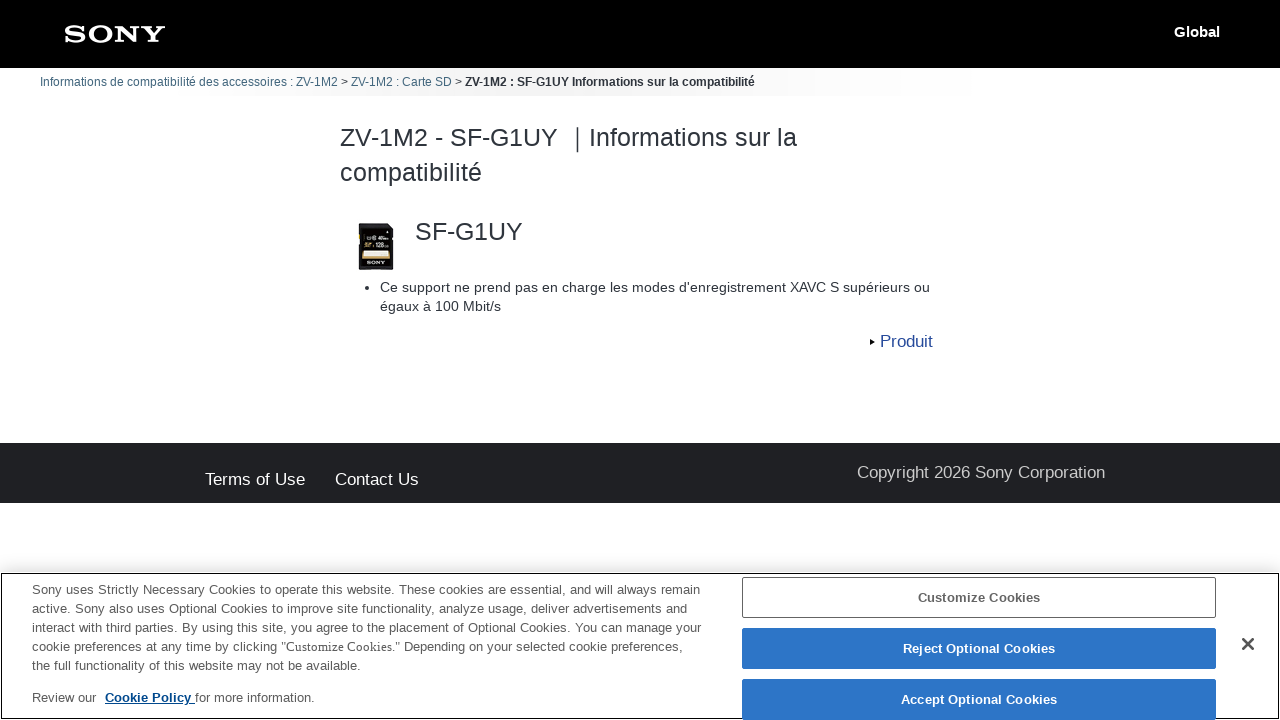

--- FILE ---
content_type: text/html; charset=UTF-8
request_url: https://support.d-imaging.sony.co.jp/www/cscs/accessories/detail.php?value1=ZV-1M2&value2=SF-G1UY&area=eu&lang=fr&loc=fr_BE
body_size: 4656
content:

<!doctype html>
<html lang="fr">
<head>
<meta charset="UTF-8">
<meta name="viewport" content="width=device-width, initial-scale=1.0">
<meta name="keywords" content="Sony, Support, ZV-1M2, SF-G1UY, Informations sur la compatibilité, Appareil photo numérique avec objectifs interchangeables α, Accessoires">
<meta name="description" content="Vous pouvez vérifier la compatibilité des accessoires comme les flashs, les cartes mémoire et les chargeurs avec les appareils photo numériques/caméscopes Sony.">
<meta http-equiv="X-UA-Compatible" content="IE=edge">
<title>ZV-1M2 - SF-G1UY｜Informations sur la compatibilité</title>
<!-- d-imaging.sony.co.jp に対する OneTrust Cookie 同意通知の始点 -->
<script type="text/javascript" src="https://cdn.cookielaw.org/consent/d5d0bcbd-5cc7-4b43-b8eb-7dc234591e6d/OtAutoBlock.js" ></script>
<script src="https://cdn.cookielaw.org/consent/d5d0bcbd-5cc7-4b43-b8eb-7dc234591e6d/otSDKStub.js"  type="text/javascript" charset="UTF-8" data-domain-script="d5d0bcbd-5cc7-4b43-b8eb-7dc234591e6d" ></script>
<script type="text/javascript">
function OptanonWrapper() { }
</script>
<!-- d-imaging.sony.co.jp に対する OneTrust Cookie 同意通知の終点 -->
<link rel="stylesheet" media="all" type="text/css" href="./css/common.css">
<link rel="stylesheet" media="all" type="text/css" href="../common/css/select_language.css">
<link rel="stylesheet" media="all" type="text/css" href="./css/font_global.css">
<link rel="stylesheet" media="all" type="text/css" href="./css/tile.css?ver=2">
<link rel="stylesheet" media="all" type="text/css" href="./css/detail.css">
<link rel="shortcut icon" href="./image/icn_favicon.ico">
<link rel="canonical" href="https://support.d-imaging.sony.co.jp/www/cscs/accessories/compatibility.php?area=gb&lang=fr&mdl=ZV-1M2&cat=55" />
<script src="../common/js/common_func.js"></script>
<link rel="stylesheet" media="all" type="text/css" href="../common/css/lens_selector.css">
<script src="/share/js/jquery.min.js"></script>
<script src="https://assets.adobedtm.com/fd726ea3e9a7/d5e7f957a30f/launch-757c9e128c6b.min.js" async></script>
<script src="/support/enquete/sbi_kuchikomi.js"></script>
<script src="js/detail.js"></script>
<script src="../common/js/c_link.js" type="text/javascript"></script>
<script>
    var lang = "fr";
    var lang_ID  = "4";
    var area = "eu";
    var area_ID = "3";
    var cate_ID = "60";
    var model = "ZV-1M2";
    var product_ID = "7623";
    var rel_cate_ID = "55";    
    var rel_model = "SF-G1UY";
    $(function(){
        c_linkDetail('detailOpen', model, rel_model, area, lang);        link_func();
    });
</script>
</head>

<body class="no-js detail_body">

<!-- begin header -->
<header>
	<div id="tmpl_header_wrapper">
		<div id="tmpl_header">
			<h1 id="tmpl_SonyLogo"> <img alt="SONY" src="./image/h1_sonylogo_x2.gif"> </h1>
			<div id="tmpl_siteLogo">Global</div>
		</div>
	</div>
</header>
<!-- end header -->
    
<!-- begin breadcrumbs -->
<nav class="breadcrumbs" aria-label="breadcrumb">
	<ol class="breadcrumbs-inner">
		<li><a href="./?area=eu&lang=fr&mdl=ZV-1M2&loc=fr_BE">Informations de compatibilité des accessoires : ZV-1M2</a></li>
		<li><a href="./compatibility.php?area=eu&lang=fr&mdl=ZV-1M2&cat=55&loc=fr_BE">ZV-1M2 : Carte SD</a></li>
        <li>ZV-1M2 : SF-G1UY Informations sur la compatibilité</li>
	</ol>
</nav>
<!-- end breadcrumbs -->
    
<main>
    <h1 class="ttl">
    ZV-1M2 - SF-G1UY ｜Informations sur la compatibilité    </h1>
    <div id="loading_cnt">
<div class='detail_product_image'> <img class='detail_product' src='../common/product_image/small/SF-G1UY.jpg' alt=''> </div><div class='detail_top'> <p class='detail_title'>SF-G1UY</p> </div><button class='detail_close'><img src='./image/close.png' alt='close'></button><ul style='clear: both;'><li>Ce support ne prend pas en charge les modes d'enregistrement XAVC S supérieurs ou égaux à 100 Mbit/s </li></ul><div class='detail_link'><div class='link_detail product_btn'><div class='link_product_icon'><a href='https://www.sony.com/permalink/product/SF-G1UY?locale=fr_BE' target='new' class='detail_str'>Produit</a></div></div> </div></div></main>
<!-- begin footer -->
<footer>
	<div id="tmpl_footer_wrapper">
		<div class="tmpl_font_normal" id="tmpl_footer">
			<nav>
				<ul>
										<li id="tmpl_termsOfUse"> <a href="https://www.sony.net/copyright/" target="_blank">Terms of Use</a> </li>
					<li id="tmpl_about"> <a href="https://www.sony.net/SonyInfo/SupportAll/" target="_blank">Contact Us</a> </li>
									</ul>
				<div id="tmpl_copyright">Copyright 2026 Sony Corporation</div>
			</nav>
		</div>
	</div>
</footer>
<!-- end footer -->


</body>
</html>
